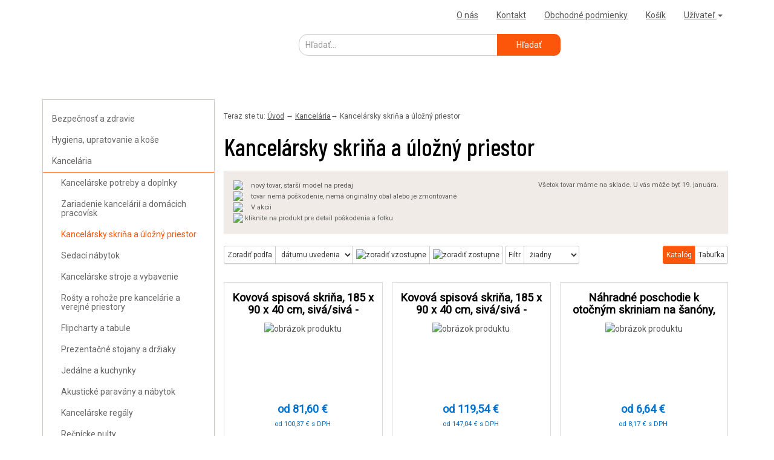

--- FILE ---
content_type: text/html; charset=utf-8
request_url: https://www.m-vypredaj.sk/item-list.aspx?cat=4259
body_size: 9306
content:
<!DOCTYPE html>

<html lang="cs" xml:lang="cs" xmlns="https://www.w3.org/1999/xhtml">
<head> 
    <meta http-equiv='content-type' content='text/html; charset=utf-8' />
    <meta http-equiv='content-language' content='cs' />
    <meta http-equiv='cache-control' content='public' />
    <meta name='robots' content='all,follow' />
    <meta name='category' content='XHTML'  />
    
    <title>Kancelársky skriňa a úložný priestor - Výpredaj Manutan</title>
    
    
    <meta name="description" content="Kancelársky skriňa a úložný priestor" />

    <meta name="viewport" content="width=device-width, initial-scale=1.0" />
    <meta http-equiv="X-UA-Compatible" content="IE=edge" />
    
    <link href='/' rel='index' title='Úvod' />

    <link href="/css/all.css?v=3" media="screen" rel="stylesheet" type="text/css" />
    <link href="/css/lightbox.css" media="screen" rel="stylesheet" type="text/css" />
    <link href="/css/jquery-ui-1.10.3.custom.css" media="screen" rel="stylesheet" type="text/css" />
    <link href="/css/bootstrap.min.css" rel="stylesheet" media="screen" type="text/css" />
    <link href="/css/bootstrap-theme.min.css" rel="stylesheet" media="screen" type="text/css" />
    <link rel="stylesheet" href="https://stackpath.bootstrapcdn.com/font-awesome/4.7.0/css/font-awesome.min.css">
    <link rel="preconnect" href="https://fonts.googleapis.com">
    <link rel="preconnect" href="https://fonts.gstatic.com" crossorigin>
    <link href='https://fonts.googleapis.com/css?family=Roboto+Condensed:700|Roboto' rel='stylesheet' type='text/css' />
    <link href="https://fonts.googleapis.com/css2?family=Barlow+Condensed:wght@400;500&display=swap" rel="stylesheet">


    
    <style type="text/css">
        /*bootstrap override*/
        .btn-default { background-image: none; }
        .btn-primary { background-color: #FC560B; background-image: none; border-color: #fc560b}
        .alert-warning { background-color: #F0EBE6; border-color: #F0EBE6; background-image: none; border-radius: 0; color: #5d5d5b; }
        .pagination>.active>span { background-color: #fc560b; border-color: #fc560b;}
    </style>    
    

    <!-- HTML5 Shim and Respond.js IE8 support of HTML5 elements and media queries -->
    <!--[if lt IE 9]>
      <script src="https://oss.maxcdn.com/libs/html5shiv/3.7.0/html5shiv.js"></script>
      <script src="https://oss.maxcdn.com/libs/respond.js/1.3.0/respond.min.js"></script>
    <![endif]-->

    <script src="/scripts/jquery-1.10.2.min.js" type="text/javascript"></script>
    <script src="/scripts/jquery-ui-1.10.3.custom.min.js" type="text/javascript"></script>
    <script src="/scripts/bootstrap.min.js" type="text/javascript"></script>
    <script src="/scripts/common.js?ver=3" type="text/javascript"></script>
    <script src="/scripts/lightbox-2.6.min.js"></script>
    
    <!-- Google Tag Manager -->
    <script>(function(w,d,s,l,i){w[l]=w[l]||[];w[l].push({'gtm.start':
        new Date().getTime(),event:'gtm.js'});var f=d.getElementsByTagName(s)[0],
        j=d.createElement(s),dl=l!='dataLayer'?'&l='+l:'';j.async=true;j.src=
        'https://www.googletagmanager.com/gtm.js?id='+i+dl;f.parentNode.insertBefore(j,f);
        })(window,document,'script','dataLayer','GTM-KSJP4M78');
    </script>
    <!-- End Google Tag Manager -->
   
    <style type="text/css">
        header .navbar-brand { background-image: url('/imgs/design/logo-sk.png'); }
.cItemDetail .idet-img .promo1, .cCatalogListItem .promo1 { background-image: url('/imgs/design/vyprodej-h-sk.png');  }
.cItemDetail .idet-img .promo2, .cCatalogListItem .promo2 { background-image: url('/imgs/design/poskozeno-h-sk.png');  }
.cItemDetail .idet-img .promo3, .cCatalogListItem .promo3 { background-image: url('/imgs/design/vraceno-h-sk.png');  }
div.prodejna { display: none; }
        </style>
    
    <!-- OneTrust Cookies Consent Notice start for m-vyprodejna.cz -->
    <script src=https://cdn.cookielaw.org/scripttemplates/otSDKStub.js  type="text/javascript" charset="UTF-8" data-domain-script="c34f8b4f-2f2f-4ab1-aa66-3a0226af845b" ></script>
    <script type="text/javascript">
        function OptanonWrapper() { 
               
            if(!getCookie("OptanonAlertBoxClosed")){
                var newButton =  document.createElement("button") // Create a button 
                newButton.setAttribute("id", "onetrust-reject-all-handler") // Name the button + pick up style as per template
                newButton.onclick = function(one){
                    OneTrust.RejectAll();
                }
                newButton.innerText = Optanon.GetDomainData().BannerRejectAllButtonText;// Add text to button
                document.getElementById("onetrust-policy").prepend(newButton) // Place button
            }
        }
        function getCookie(name) {
            var value = "; " + document.cookie;
            var parts = value.split("; " + name + "=");
            if (parts.length >= 2) return parts.pop().split(";").shift();
               
        }
    </script>
    <!-- OneTrust Cookies Consent Notice end for m-vyprodejna.cz -->


    
</head>
<body>
    <!-- Google Tag Manager (noscript) -->
    <noscript><iframe src="https://www.googletagmanager.com/ns.html?id=GTM-KSJP4M78"
                      height="0" width="0" style="display:none;visibility:hidden"></iframe></noscript>
    <!-- End Google Tag Manager (noscript) -->

 <!-- GA here -->
<script>
  (function(i,s,o,g,r,a,m){i['GoogleAnalyticsObject']=r;i[r]=i[r]||function(){
  (i[r].q=i[r].q||[]).push(arguments)},i[r].l=1*new Date();a=s.createElement(o),
  m=s.getElementsByTagName(o)[0];a.async=1;a.src=g;m.parentNode.insertBefore(a,m)
  })(window,document,'script','//www.google-analytics.com/analytics.js','ga');

  ga('create', 'UA-64489571-1', 'auto');
  ga('send', 'pageview');
</script>



	<div id="wrap">
   <!-- Fixed navbar --> 
   <header class="navbar navbar-static-top" role="navigation">      
        <div class="container">

            <div class="navbar-header">
                <button class="navbar-toggle collapsed" type="button" data-toggle="collapse" data-target="#navbar-collapse">
                    <span class="sr-only">Toggle navigation</span>
                    <span class="icon-bar"></span>
                    <span class="icon-bar"></span>
                    <span class="icon-bar"></span>
                  </button>

                 <a class="navbar-brand" href="/">Uploader</a>
            </div>

            <nav class="navbar-collapse collapse" id="navbar-collapse">

            <form class="navbar-form navbar-left" role="search" action="/item-list.aspx" method="get">
                <div class="form-group">
                    <input type="text" name="search" id="search" class="form-control" placeholder="Hľadať..." value=""/>
                    <button type="submit">Hľadať</button>
                </div>
                
            </form>

            <ul class="nav navbar-nav navbar-right">
                <li><a href="o-nas.aspx">O nás</a></li>
<li><a href="kontakt.aspx">Kontakt</a></li>
<li><a href="obchodni-podminky.aspx">Obchodné podmienky</a></li>
                <li><a href="/shopping-cart.aspx">Košík</a></li>
            <li class="dropdown">
                    <a href="#" class="dropdown-toggle" data-toggle="dropdown">Užívateľ <b class="caret"></b></a>
                    <ul class="dropdown-menu">

                    
                    <li class="dropdown-header">Neprihlásený</li>
                    <li class="divider"></li>
                    <li><a href="/login.aspx">Prihlásiť</a></li>
                    <li><a href="/user-registration.aspx">Registrovať</a></li>
                    
                    </ul>
                </li>
             </ul>

           </nav>
        </div>
    </header>

    <div class="container cMain">

        <div class="row">
            <div class="col-xs-12 col-sm-4 col-md-3 col-lg-3" id="leftCol">     

		                <div class="panel panel-default" id="sidebar">
                            <div class="panel-heading hidden-sm hidden-md hidden-lg" data-toggle="collapse" data-target="#cats">Kategórie tovaru <span class="xchevron-down pull-right visible-xs"></span></div>  
                            <div class="panel-body collapse in" id="cats">
                        <div id="_ctl0_CategoryTree" class="divCategoryTree"><ul>
<li class="ct-folder ct-4235">
<a href="/item-list.aspx?cat=4235">Bezpečnosť a zdravie</a><ul id="cat4235" class="collapsed">
<li class="ct-link ct-4246"><a href="/item-list.aspx?cat=4246">Zábrany a stĺpiky </a></li>
<li class="ct-link ct-4245"><a href="/item-list.aspx?cat=4245">Kancelárske bezpečnostné skrine a trezory </a></li>
<li class="ct-link ct-4244"><a href="/item-list.aspx?cat=4244">Skladovanie nebezpečných látok a odpadov </a></li>
<li class="ct-link ct-4256"><a href="/item-list.aspx?cat=4256">Prístupnosť </a></li>
</ul></li>
<li class="ct-folder ct-4236">
<a href="/item-list.aspx?cat=4236">Hygiena, upratovanie a koše</a><ul id="cat4236" class="collapsed">
<li class="ct-link ct-4313"><a href="/item-list.aspx?cat=4313">Odpadkové koše a popolnice </a></li>
<li class="ct-link ct-4319"><a href="/item-list.aspx?cat=4319">Čistenie a údržba </a></li>
<li class="ct-link ct-4314"><a href="/item-list.aspx?cat=4314">Toaletný papier a vreckovky </a></li>
<li class="ct-link ct-4312"><a href="/item-list.aspx?cat=4312">Priemyselné utierky a zásobníky </a></li>
<li class="ct-link ct-4316"><a href="/item-list.aspx?cat=4316">Upratovacia technika </a></li>
<li class="ct-link ct-4315"><a href="/item-list.aspx?cat=4315">Upratovacie vozíky </a></li>
</ul></li>
<li class="ct-folder ct-4237">
<a href="/item-list.aspx?cat=4237">Kancelária</a><ul id="cat4237">
<li class="ct-link ct-4265"><a href="/item-list.aspx?cat=4265">Kancelárske potreby a doplnky </a></li>
<li class="ct-link ct-4269"><a href="/item-list.aspx?cat=4269">Zariadenie kancelárií a domácich pracovísk </a></li>
<li class="ct-link ct-4259 ct-active"><a href="/item-list.aspx?cat=4259">Kancelársky skriňa a úložný priestor </a></li>
<li class="ct-link ct-4273"><a href="/item-list.aspx?cat=4273">Sedací nábytok </a></li>
<li class="ct-link ct-4268"><a href="/item-list.aspx?cat=4268">Kancelárske stroje a vybavenie </a></li>
<li class="ct-link ct-4276"><a href="/item-list.aspx?cat=4276">Rošty a rohože pre kancelárie a verejné priestory </a></li>
<li class="ct-link ct-4275"><a href="/item-list.aspx?cat=4275">Flipcharty a tabule </a></li>
<li class="ct-link ct-4272"><a href="/item-list.aspx?cat=4272">Prezentačné stojany a držiaky </a></li>
<li class="ct-link ct-4263"><a href="/item-list.aspx?cat=4263">Jedálne a kuchynky </a></li>
<li class="ct-link ct-4262"><a href="/item-list.aspx?cat=4262">Akustické paravány a nábytok </a></li>
<li class="ct-link ct-4281"><a href="/item-list.aspx?cat=4281">Kancelárske regály </a></li>
<li class="ct-link ct-4279"><a href="/item-list.aspx?cat=4279">Rečnícke pulty </a></li>
</ul></li>
<li class="ct-folder ct-4238">
<a href="/item-list.aspx?cat=4238">Obaly a obalová technika</a><ul id="cat4238" class="collapsed">
<li class="ct-link ct-4347"><a href="/item-list.aspx?cat=4347">Odvíjače a stretch fólie </a></li>
<li class="ct-link ct-4345"><a href="/item-list.aspx?cat=4345">Sponkovačky, zošívačky a lepiace pásky </a></li>
<li class="ct-link ct-4340"><a href="/item-list.aspx?cat=4340">Kartónové a drevené škatule </a></li>
<li class="ct-link ct-4346"><a href="/item-list.aspx?cat=4346">Páskovače a napínače pásky </a></li>
</ul></li>
<li class="ct-folder ct-4239">
<a href="/item-list.aspx?cat=4239">Priemyselné potreby a náradie</a><ul id="cat4239" class="collapsed">
<li class="ct-link ct-4338"><a href="/item-list.aspx?cat=4338">Ostatné elektrické náradie a príslušenstvo </a></li>
<li class="ct-link ct-4323"><a href="/item-list.aspx?cat=4323">Meracie prístroje </a></li>
<li class="ct-link ct-4324"><a href="/item-list.aspx?cat=4324">Značenie a orientácia </a></li>
<li class="ct-link ct-4339"><a href="/item-list.aspx?cat=4339">Svietidlá a osvetlenie </a></li>
<li class="ct-link ct-4328"><a href="/item-list.aspx?cat=4328">Pneumatické náradie </a></li>
<li class="ct-link ct-4322"><a href="/item-list.aspx?cat=4322">Mazivá a mazacie technika </a></li>
</ul></li>
<li class="ct-folder ct-5534">
<a href="/item-list.aspx?cat=5534">Reštaurácia</a><ul id="cat5534" class="collapsed">
<li class="ct-link ct-5540"><a href="/item-list.aspx?cat=5540">Zariadenie reštaurácií a recepcií </a></li>
<li class="ct-link ct-5535"><a href="/item-list.aspx?cat=5535">Stolový riad a servisy </a></li>
</ul></li>
<li class="ct-folder ct-4240">
<a href="/item-list.aspx?cat=4240">Sklad</a><ul id="cat4240" class="collapsed">
<li class="ct-link ct-4293"><a href="/item-list.aspx?cat=4293">Dielenský nábytok </a></li>
<li class="ct-link ct-4303"><a href="/item-list.aspx?cat=4303">Vybavenie šatní </a></li>
<li class="ct-link ct-4297"><a href="/item-list.aspx?cat=4297">Priemyselné rohože a rošty </a></li>
<li class="ct-link ct-4287"><a href="/item-list.aspx?cat=4287">Vozíky a prívesy pre priemyselnú manipuláciu </a></li>
<li class="ct-link ct-4284"><a href="/item-list.aspx?cat=4284">Nádoby, boxy a prepravky </a></li>
<li class="ct-link ct-4290"><a href="/item-list.aspx?cat=4290">Dopravníky </a></li>
<li class="ct-link ct-4289"><a href="/item-list.aspx?cat=4289">Sudy, barely a nádoby </a></li>
<li class="ct-link ct-4283"><a href="/item-list.aspx?cat=4283">Vysokozdvižné vozíky a zdvíhacia technika </a></li>
<li class="ct-link ct-4292"><a href="/item-list.aspx?cat=4292">Rebríky, schodíky a stúpadlá </a></li>
<li class="ct-link ct-4291"><a href="/item-list.aspx?cat=4291">Rudle </a></li>
<li class="ct-link ct-4301"><a href="/item-list.aspx?cat=4301">Paletové vozíky </a></li>
<li class="ct-link ct-4298"><a href="/item-list.aspx?cat=4298">Klietkové vozíky a rollkontajnery </a></li>
</ul></li>
<li class="ct-folder ct-4241">
<a href="/item-list.aspx?cat=4241">Vonkajšie priestory</a><ul id="cat4241" class="collapsed">
<li class="ct-link ct-4308"><a href="/item-list.aspx?cat=4308">Vonkajšie lavice a stoly </a></li>
<li class="ct-link ct-4309"><a href="/item-list.aspx?cat=4309">Pozemné komunikácie </a></li>
<li class="ct-link ct-4310"><a href="/item-list.aspx?cat=4310">Stojany na bicykle a prístrešky </a></li>
</ul></li>
<li><a href='/item-list.aspx?search='>Zobraziť všetko
</a></li>
</ul>
</div>
                            </div></div>

                        <hr class="noscreen" />
                 

                        

            
                </div>
                    
                <div class="col-xs-12 col-sm-8 col-md-9 col-lg-9" role="main">    
                        
                        
                        <div class="cBreadcrumbNavigation">
                            Teraz ste tu: 
    <a href="/">Úvod</a> &rarr;
    <a href="/item-list.aspx?cat=4237">Kancelária</a><span class="delim">&rarr;</span>
    Kancelársky skriňa a úložný priestor

                                
                        </div>
                        <div class="indent">
                            
    <h1>Kancelársky skriňa a úložný priestor</h1>
    
    <div class="row">
    
    </div>

    
    
    <div class="alert alert-warning" style="font-size:80%">
        <div class="f-right">Všetok tovar máme na sklade. U vás môže byť 19. januára.</div>
        <div class="hidden-sm hidden-xs">
        <img src="/imgs/design/vyprodej-h-sk.png" style="height: 20px;margin: 0 10px 2px 0"/> nový tovar, starší model na predaj <br />
        <img src="/imgs/design/vraceno-h-sk.png" style="height: 20px;margin: 0 10px 2px 0"/> tovar nemá poškodenie, nemá originálny obal alebo je zmontované<br />
        <img src="/imgs/design/vakci-h-sk.png" style="height: 20px;margin: 0 10px 2px 0"/> V akcii<br />
        <img src="/imgs/design/poskozeno-h-sk.png" style="height: 20px;margin-bottom: 2px"/> kliknite na produkt pre detail poškodenia a fotku<br />
        </div>
        <div class="clearfix"></div>
    </div>
    

    <div class="row">
    
    </div>

  
    <div id="_ctl0_chnf_DivList">

    <div class="row">
    <div class="cListOrderChanger col-xs-12 col-sm-8 col-md-9 col-lg-9">
        <form id="ListOrderingChanger" style="display: inline-block" action="/item-list.aspx?cat=4259" method="post" name="ListOrderingChanger">
        <div class="btn-group btn-group-sm">
        <div class="btn btn-default">Zoradiť podľa
</div>
        <select class="btn btn-default" onchange="document.ListOrderingChanger.submit()" name="order">
            <option selected="selected" value="id">dátumu uvedenia</option>
            <option  value="price">ceny</option>
            <option  value="name">názvu</option>
            <option  value="code">kódu</option>
            <option  value="discount">zľavy</option>
        </select>
            <input class="btn btn-default" alt="zoradiť vzostupne" title="zoradiť vzostupne" name="desc.0" src="/imgs/up_d.gif"
                type="image" value="0" />
            <input class="btn btn-default" alt="zoradiť zostupne" title="zoradiť zostupne" name="desc.1" src="/imgs/down.gif"
                type="image" value="1" />
            </div>
        
        </form>
        <form id="ListFilterChanger" style="display: inline-block" action="/item-list.aspx?cat=4259" method="post" name="ListFilterChanger">
            <div class="btn-group btn-group-sm">
                <div class="btn btn-default">Filtr</div>
                <select class="btn btn-default" onchange="document.ListFilterChanger.submit()" name="filter">
                    <option selected="selected" value="0">žiadny</option>
                    <option  value="2">Výpredaj</option>
                    <option  value="3">Poškodený</option>
                    <option  value="4">Vrátený</option>
                    <option  value="5">V akcii</option>
                </select>

            </div>
        </form>
    </div>
    <div class="cListModeChanger col-xs-12 col-sm-4 col-md-3 col-lg-3 hidden-xs">
    <div class="btn-group  pull-right">
        
        <a href="#" class="btn btn-primary btn-sm">Katalóg</a>
        <a class="btn btn-sm btn-default" rel="nofollow" href="/item-list.aspx?cat=4259&view=list"
            title="prepnúť do katalógového zobrazenia">Tabuľka</a>
        
    </div>
    </div>

    </div>

    <div class="pull-right">
    
    </div>

    
    <br class="clear" />

    
    
            <div class="cCatalogList"><div class="row">
        
            

            <div class="cCatalogListItem col-xs-12 col-sm-6 col-md-4 col-lg-4  alt" onclick="window.location='/item-detail.aspx?id=27997'">
                <div class="idet-container">
                <div class="idet-pane">
                    <h3>
                        <a href="/item-detail.aspx?id=27997"
                            title="Kovová spisová skriňa, 185 x 90 x 40 cm, sivá/sivá - Manutan Expert">
                            Kovová spisová skriňa, 185 x 90 x 40 cm, sivá/sivá - Manutan Expert
                        </a>
                    </h3>
                </div>
                <div class="idet-img">
                    <img alt="obrázok produktu" src="/itemimgs/thumb\22800.jpg" />
                </div>    
				<div class="idet-price">
				     <span>od 81,60 €</span>
                    <br /><span class="withVat">od 100,37 € s DPH</span>

								

                </div>

                <div class="promo2"></div> 
                <div class="idet-discount">-60 %</div>
                
				<div class="idet-detail" style="display:none">
	              <a href="item-detail.aspx?id=27997">detail</a>
                </div>
                
                <div class="idet-buy">
                    <form action="/storage-insert-item.aspx" method="post">
                        <fieldset>
							<span>			
                          	<input name="id" type="hidden" value="27997" />
                            <input class="button" type="submit" value="do košíka" title="vložiť do košíka" />
							</span>
                        </fieldset>
                    </form>
                </div>
                </div>                
            </div><!-- end cKatalogItem -->

        
            

            <div class="cCatalogListItem col-xs-12 col-sm-6 col-md-4 col-lg-4  " onclick="window.location='/item-detail.aspx?id=27996'">
                <div class="idet-container">
                <div class="idet-pane">
                    <h3>
                        <a href="/item-detail.aspx?id=27996"
                            title="Kovová spisová skriňa, 185 x 90 x 40 cm, sivá/sivá - Manutan Expert">
                            Kovová spisová skriňa, 185 x 90 x 40 cm, sivá/sivá - Manutan Expert
                        </a>
                    </h3>
                </div>
                <div class="idet-img">
                    <img alt="obrázok produktu" src="/itemimgs/thumb\22800.jpg" />
                </div>    
				<div class="idet-price">
				     <span>od 119,54 €</span>
                    <br /><span class="withVat">od 147,04 € s DPH</span>

								

                </div>

                <div class="promo3"></div> 
                <div class="idet-discount">-41 %</div>
                
				<div class="idet-detail" style="display:none">
	              <a href="item-detail.aspx?id=27996">detail</a>
                </div>
                
                <div class="idet-buy">
                    <form action="/storage-insert-item.aspx" method="post">
                        <fieldset>
							<span>			
                          	<input name="id" type="hidden" value="27996" />
                            <input class="button" type="submit" value="do košíka" title="vložiť do košíka" />
							</span>
                        </fieldset>
                    </form>
                </div>
                </div>                
            </div><!-- end cKatalogItem -->

        
            

            <div class="cCatalogListItem col-xs-12 col-sm-6 col-md-4 col-lg-4  alt" onclick="window.location='/item-detail.aspx?id=27492'">
                <div class="idet-container">
                <div class="idet-pane">
                    <h3>
                        <a href="/item-detail.aspx?id=27492"
                            title="Náhradné poschodie k otočným skriniam na šanóny, sivé, priemer 81 cm">
                            Náhradné poschodie k otočným skriniam na šanóny, sivé, priemer 81 cm
                        </a>
                    </h3>
                </div>
                <div class="idet-img">
                    <img alt="obrázok produktu" src="/itemimgs/thumb\22477.jpg" />
                </div>    
				<div class="idet-price">
				     <span>od 6,64 €</span>
                    <br /><span class="withVat">od 8,17 € s DPH</span>

								

                </div>

                <div class="promo3"></div> 
                <div class="idet-discount">-90 %</div>
                
				<div class="idet-detail" style="display:none">
	              <a href="item-detail.aspx?id=27492">detail</a>
                </div>
                
                <div class="idet-buy">
                    <form action="/storage-insert-item.aspx" method="post">
                        <fieldset>
							<span>			
                          	<input name="id" type="hidden" value="27492" />
                            <input class="button" type="submit" value="do košíka" title="vložiť do košíka" />
							</span>
                        </fieldset>
                    </form>
                </div>
                </div>                
            </div><!-- end cKatalogItem -->

        
            

            <div class="cCatalogListItem col-xs-12 col-sm-6 col-md-4 col-lg-4  " onclick="window.location='/item-detail.aspx?id=11735'">
                <div class="idet-container">
                <div class="idet-pane">
                    <h3>
                        <a href="/item-detail.aspx?id=11735"
                            title="Vysoký šatník Alfa 500, 178 x 80 x 47 cm, dezén čerešňa">
                            Vysoký šatník Alfa 500, 178 x 80 x 47 cm, dezén čerešňa
                        </a>
                    </h3>
                </div>
                <div class="idet-img">
                    <img alt="obrázok produktu" src="/itemimgs/thumb\7471.jpg" />
                </div>    
				<div class="idet-price">
				     <span>od 69,67 €</span>
                    <br /><span class="withVat">od 85,69 € s DPH</span>

								

                </div>

                <div class="promo2"></div> 
                <div class="idet-discount">-77 %</div>
                
				<div class="idet-detail" style="display:none">
	              <a href="item-detail.aspx?id=11735">detail</a>
                </div>
                
                <div class="idet-buy">
                    <form action="/storage-insert-item.aspx" method="post">
                        <fieldset>
							<span>			
                          	<input name="id" type="hidden" value="11735" />
                            <input class="button" type="submit" value="do košíka" title="vložiť do košíka" />
							</span>
                        </fieldset>
                    </form>
                </div>
                </div>                
            </div><!-- end cKatalogItem -->

        
            </div></div><!-- end cCatalogList -->
        

        <div class="pull-right">
    
        </div>

    </div>   
    
    
    

                            <form name="aspnetForm" method="post" action="./item-list.aspx?cat=4259" id="aspnetForm">
<input type="hidden" name="__VIEWSTATE" id="__VIEWSTATE" value="/wEPDwUJLTgxMzMzMzk5D2QWAmYPZBYEAg4PZBYCAgkPZBYCAhEPFgIeC18hSXRlbUNvdW50AgQWDgIBD2QWAgIBD2QWEmYPFQEDYWx0ZAIBDxUBGWl0ZW0tZGV0YWlsLmFzcHg/[base64]/[base64]/aWQ9Mjc5OTZkAgoPFQIGPHNwYW4+BTI3OTk2ZAIEDxYCHwFoZAIFD2QWAgIBD2QWEmYPFQEDYWx0ZAIBDxUBGWl0ZW0tZGV0YWlsLmFzcHg/aWQ9Mjc0OTJkAgIPFQMZaXRlbS1kZXRhaWwuYXNweD9pZD0yNzQ5MktOw6FocmFkbsOpIHBvc2Nob2RpZSBrIG90b8SNbsO9bSBza3JpbmlhbSBuYSDFoWFuw7NueSwgc2l2w6ksIHByaWVtZXIgODEgY21LTsOhaHJhZG7DqSBwb3NjaG9kaWUgayBvdG/[base64]/[base64]/[base64]" />

<input type="hidden" name="__VIEWSTATEGENERATOR" id="__VIEWSTATEGENERATOR" value="74382D7A" />
                                <input type="hidden" name="_action_command" id="_action_command" />
                                <input type="hidden" name="_action_param" id="_action_param" />
                                
                                
                            </form>
                        </div>
                    		<br class="cleaner"/>
                        
    			        
    
                        
               </div>     
            
        </div><!-- end row -->
     </div><!-- end container -->
        
        <div class="prodejna">
        
        </div>
    
     </div><!-- end wrap -->            
        <!-- Footer -->
        <footer>
            <div class="container">
            	<div class="row">
<div class="col-md-9">
<h4><span style="font-weight: normal;">copyright © 2025 </span>MANUTAN Slovakia s.r.o.</h4>
</div>
</div>
                <div style="margin-top:-70px;">
                    
                            <div class="cLanguageSelector noprint btn-group btn-group-sm pull-right">
                        
                            <a class="btn btn-primary " href="https://www.m-vyprodejna.cz/">CZ</a>
                        
                            <a class="btn btn-primary active" href="https://www.m-vypredaj.sk/">SK</a>
                        
                            </div>
                        
                </div>
            
            </div>
            

        </footer><!-- end footer -->
 
        
    
    

       

</body>
</html>



--- FILE ---
content_type: text/css
request_url: https://www.m-vypredaj.sk/css/all.css?v=3
body_size: 6999
content:
html { font-size: 11px; height: 100% }
body { margin: 0; padding: 0; font-size: 1.4rem; line-height: 1.42857143; font-weight: 400; font-family: Roboto,"Helvetica Neue",Helvetica,Arial,sans-serif !important; background-color: white !important; color: #5d5d5b; background-image: url('../imgs/design/bg2.jpg'); background-position: top center; background-repeat: no-repeat; }

hr {display:block; height:1px; margin:10px 0; padding:0; background:#CCC; border:0 solid #CCC; color:#CCC;}
a, a:hover { color: #fc560b; }

h1 { font-size: 2.9em !important; color: black !important; font-weight: 500; font-family: "Barlow Condensed", Arial, sans-serif; margin: 0.3em 0 !important; }
h3 { font-weight: 700; font-size: 1.5em; line-height: 1.7em; }
h4 { font-size: 1.2em; margin: 0.3em 0!important;}
h5 { font-size: 1em; margin: 0.3em 0!important;}

.strong {font-weight:bold;}

.f-left, .left {float:left;}
.f-right, .right {float:right;}
.half { width: 49%;}

.t-left {text-align:left;}
.t-center {text-align:center;}
.t-right {text-align:right;}
.t-justify {text-align:justify;}

.clear {clear:both;}
.cleaner {clear:both;line-height:0px; font-size:0px;}

.box {min-height:1px; _height:1px;}
.box:after {content:"."; display:block; line-height:0px; font-size:0px; visibility:hidden; clear:both;}

.noscreen {display:none;}
.collapse.in {display:none;}

.form-signin { max-width: 330px; padding: 15px; margin: 0 auto; }
    .form-signin .form-signin-heading,
    .form-signin .checkbox { margin-bottom: 10px; }
    .form-signin .checkbox { font-weight: normal; }
    .form-signin .form-control { position: relative; font-size: 16px; height: auto; padding: 10px; -webkit-box-sizing: border-box; -moz-box-sizing: border-box; box-sizing: border-box; }
        .form-signin .form-control:focus { z-index: 2; }
    .form-signin input[type="text"] { margin-bottom: -1px; border-bottom-left-radius: 0; border-bottom-right-radius: 0; }
    .form-signin input[type="password"] { margin-bottom: 10px; border-top-left-radius: 0; border-top-right-radius: 0; }


/********  SHOP ******************************************************************/

.indent { padding: 0 6px 0 15px;}

.cErrorPage {padding:70px 50px;font-size:larger}
.cErrorPage h2 {color:#BB141A;}
.cErrorPage .cMain { background: white!important; padding: 10px 20px 20px; }

.cBreadcrumbNavigation { margin:0; display:block; padding: 20px 15px 0; font-size: 9pt; }
.cBreadcrumbNavigation a { text-decoration: underline; }

.divCategoryTree { border: 1px solid #cdcdc8 }
.divCategoryTree ul { padding:0; list-style:none;  }
.divCategoryTree li {margin:0; padding:0;  }
.divCategoryTree ul li a {display:block;padding: 10px 25px 10px 15px;color:#666;text-decoration:none;line-height: 1.1em;}
.divCategoryTree li.ct-active a { color: #fc560b; }
.divCategoryTree li.ct-active li a { background: transparent;background-image: none; color:#666; }
    .divCategoryTree ul li a:hover { color: white; color: #dc4603; text-decoration:none; }
    .divCategoryTree ul ul { border-bottom: 1px solid #c4c4c4; border-top: 1px solid #fc560b; margin: 0; }
.divCategoryTree ul ul li a { padding-left: 30px; }
.divCategoryTree ul ul ul li a { padding-left: 35px; }

.divCategoryTree li.ct-inactive a {color:#ccc;}
.divCategoryTree li.ct-begin-group { border-top: 2px solid #ccc; }
.divCategoryTree ul ul li a:hover {
    color: #dc4603;
    text-decoration: none;
}

.divCategoryTree ul.collapsed {
    display: none;
}

.cAdminMenu ul li a { border: none; }

.cCatList ul {margin:0; padding:0; list-style:none; }
.cCatList li {margin:0; padding:0; }
.cCatList ul li a {display:block; padding:0 0 0 20px; background: url(../imgs/design/catlist-li.gif) 0 0 no-repeat; line-height: 20px; color:#444; text-decoration:none; }
.cCatList ul li a:hover { color:black; text-decoration:underline; }

.cList1 {border-collapse: collapse; clear:both; margin-top: 15px;}
.cList1 th {text-align:left;padding:5px 0.5em; border-right:1px solid white; border-bottom: 2px solid #358ecd; }
.cList1 td { padding:3px 0.5em; border:0; margin:0; border-right:1px solid #e6e6e6; border-bottom: 1px solid #e6e6e6; }
.cList1 td.last {}
.cList1 tr.alt td { }
.cList1 td input.txt {border: 2px solid #e6e6e6; background: white; width:30px; }
    .cList1 td input.txt:focus { border: 2px solid #3fbfbd; }
.cList1 fieldset {border:0; padding:0; margin:0;}
.cList1 tr:hover td { background:#f9f9f9; }

.cItemList {width:100%; margin-bottom: 10px; }
.cItemList .il-name strong {display:block}
.cItemList td.il-name { width: 50%; }
.cItemList .il-price {text-align: right}
.cItemList td input.txt { width: 30px; text-align: center;}
.cItemList td img { vertical-align: middle; } 
.cItemList .il-image { text-align: center; }
.cItemList .il-image img { max-width: 70px; max-height: 70px; }
.cItemList tfoot td { font-weight: bold; padding: 5px 0.5em; font-size: 110%; border: 0 none; border-top: 2px solid #CCC;  }
    .cItemList tfoot tr:hover td { background-color: transparent; }

.cFormFields {  }
.cFormFields h3 {display:inline;margin:0; padding:0}
.cFormFields .ff-max {width: 430px;display: inline-block;margin-top: 3px;}
.cFormFields .txt { width: auto;margin-top: 3px;display: inline-block;}
/*.cFormFields label {width:125px;padding-bottom: 2px;display:block;float:left;clear:both;line-height:30px;height:30px;font-weight:normal; white-space:nowrap;}*/
.cFormFields label { white-space:nowrap; }

.cFormFields th, .cFormFields td, .cFormFields textarea, .cFormFields input, .cFormFields option {font-size: 100%; }
.cFormFields th, .cFormFields td {padding: 2px 0 0 5px;vertical-align:top} 
.cFormFields td { width: auto; }
.cFormFields th { font-weight: bold; text-align:left; }
.cFormFields input[type="text"], .cFormFields input[type="password"], .cFormFields input.txt, .cFormFields textarea { } 
.cFormFields input[type="text"]:focus, .cFormFields input[type="password"]:focus { border: 1px solid #66AFE9; outline: none; }
.cFormFields select { font-size: 9pt; padding: 5px; border: 1px solid #e6e6e6; border-radius: 6px; background: white; } 
.cFormFields textarea {height:25em;width:440px;}
.cFormFields legend {font-size:14pt; font-weight: normal; margin: 0; padding: 10px 0 5px 0;}
.cFormFields fieldset {padding:5px 0;margin:0px;border:0px}
.cFormFields .ff-buttons {padding:1em 0px 1em 125px}
.cFormFields label { padding-top: 10px;}
.cFormFields .radio { margin-left: 24px;}
.cFormFields .radio span { color: #888;font-size: 90%;clear: left;display: block; }
.cFormFields .radio label { padding: 0 2px;}

.cButtons {padding: 1em 0; clear: both; text-align: center;}
    .cButtons input.button, .cButtons input.b-button { background: #fc560b; padding: 5px 20px; color: white; font-size: 100%; cursor: pointer; border: 0 none; }
.cButtons input.b-important { background: #3fbfbd;  }
.cButtons input.button:hover { background: #666; }
.cButtons input.b-important:hover { background: #666; }

.cItemDetail .idet-pane {  }
.cItemDetail .idet-params { margin-top: 10px;}
.cItemDetail .idet-pane, .cItemDetail .idet-inactive {padding-left: 15px;}

.cItemDetail .idet-pane tr:nth-child(1) th, .cItemDetail .idet-pane tr:nth-child(1) td { border-top: none!important; }
.cItemDetail .idet-pane th { text-align:right;vertical-align: middle; border-right: 1px solid #cccccc; }
.cItemDetail .idet-pane .withVat { font-size: 80%;}
.cItemDetail .idet-pane a { color: #444; }
.cItemDetail .idet-img {text-align: center;position: relative;border: 1px solid #cccccc;/* border-radius: 6px; */min-height: 300px;margin-bottom: 12px;}
.cItemDetail .idet-img a { line-height: 0; }
.cItemDetail .idet-img a img { cursor:url(../imgs/zoomin.cur), pointer !important; margin: auto; } 
.cItemDetail .idet-desc { font-size: 90%;padding-left: 15px; }
.cItemDetail .idet-desc ul { margin: 4px 0;padding: 0;}
.cItemDetail .idet-desc ul li { list-style-type: none;background: url('../imgs/design/li.png') left center no-repeat;padding-left: 14px; }
.cItemDetail .idet-mainPrice td strong { color: #358ecd; font-size: 130%; } 
.cItemDetail .idet-mainPrice th { color: #358ecd; font-size: 130%; }
.cItemDetail .idet-buy {/* background-color: #FC560B; */padding: 10px;font-weight: bold;font-size: 130%;margin: 15px 0;text-align: center;/* color: white; */font-weight: normal;}
.cItemDetail .idet-buy input.txt {border: 1px solid #CCC;/* border-radius: 3px; */background: white;height: 30px;line-height: 30px;width:30px;margin: 0px 3px;font-size: 100%;text-align: center;color: black;}
    .cItemDetail .idet-buy .btn-buy {background: none;text-decoration: none;font-weight: normal;margin-left: 20px;background-color: #FC560B;padding: 5px 20px;color: white;}
        .cItemDetail .idet-buy .btn-buy:hover { color: #eee; }

        .cItemDetail .idet-img-other { padding: 10px; }
.cItemDetail .idet-img-other div a {margin: 0 3px 3px 0;display: inline-block;float: left;text-align:center;height: 102px;width: 102px;border: 1px solid #cccccc; border-radius: 0px; position: relative;}
.cItemDetail .idet-img-other img {max-width: 96px;max-height: 96px;padding: 2px; }
.cItemDetail .idet-img-other div a:hover:after {content: ''; position: absolute;top: 0;left: 0;width: 102px;height: 102px;background: url('../imgs/design/other-over.png') 0 0 no-repeat;display: block; }
.cItemDetail .idet-img-other div a:hover { border: 1px solid white; }
/*.cItemDetail .idet-subitems tr.promo2 td:nth-child(3) { background-image: url('../imgs/design/subpromo2.gif');background-position: top right; background-repeat: no-repeat }
.cItemDetail .idet-subitems tr.promo3 td:nth-child(3) { background-image: url('../imgs/design/subpromo3.gif');background-position: top right; background-repeat: no-repeat }*/
.cItemDetail .idet-subitems th { background: transparent; border-bottom: 3px solid #358ecd; padding: 3px; }
    .cItemDetail .idet-subitems tr:hover td { background-color: #f9f9f9; }
    .cItemDetail .idet-subitems td strong { color: #358ecd; font-size: 130%; } 

.cItemDetail .gradientDesc { width: 100%; height: 25px; position: relative; margin-top: -25px; background: -webkit-linear-gradient(transparent, white); background: -o-linear-gradient(transparent, white); background: -moz-linear-gradient(transparent, white); background: linear-gradient(transparent, white); z-index: 999; }

.cItemDetail .idet-subitems .cList1 td { padding: 7px; background: transparent; border-bottom: 1px solid #e6e6e6; }
.cItemDetail .idet-subitems input.txt { text-align: center;width: 30px;}
    .cItemDetail .idet-subitems img { max-height: 90px; max-width: 110px; }
    .cItemDetail .idet-subitems td.whitebg { background-color:white!important; }
    .cItemDetail .idet-subitems table.table>tbody>tr>td { vertical-align: middle !important; } 

.cItemDetail .idet-relatedItems { clear: both; padding-top: 10px; }
.cItemDetail .idet-relatedItem { position: relative; float: left; background: #f9f9f9; border: 1px solid white; padding: 2px 4px; margin: 0 5px 14px 0; overflow: hidden; display: inline; }
.cItemDetail .idet-relatedItem:hover { border: 1px solid #e6e6e6; }
.cItemDetail .idet-relatedItem h3 {font-size: 14px!important; margin: 0; height: 2em; line-height: 1em; padding: 5px 2px 0 10px; } 
.cItemDetail .idet-relatedItem h3 a { text-decoration: none; }
.cItemDetail .idet-relatedItem img { width: 180px; height:135px; overflow: hidden; cursor:pointer; } 

.cItemDetail .idet-inactive { margin: 10px 0 0 0;  }
.cItemDetail .idet-inactive p.warning { border: 1px solid #BB141A; background: #FFBFC5; padding: 15px; color: #BB141A;}
.cItemDetail .idet-inactive ul { margin: 10px 0 0 20px;}

.cItemDetail .idet-commonparams table td:nth-child(1) { text-align: right;font-weight: bold;border-right: 1px solid #ddd; width: 50%;}


/*.cItemDetail .idet-img .promo { text-align:center;position:absolute;background-color:transparent;width:0;height:0;border-style:solid;border-width: 0 0 70px 70px; }
.cItemDetail .idet-img .promo p { color: white;font-size:14px;font-weight:bold;-ms-transform:rotate(-45deg);-webkit-transform:rotate(-45deg);-moz-transform:rotate(-45deg);-o-transform:rotate(-45deg);position:absolute;top:17px;text-align:center }
.cItemDetail .idet-img .promo1 { border-color: transparent transparent transparent #CC0000; }
.cItemDetail .idet-img .promo2 {border-color: transparent transparent transparent #F4A00D; }
.cItemDetail .idet-img .promo3 {border-color: transparent transparent transparent #333333; }
.cItemDetail .idet-img .promo4 {border-color: transparent transparent transparent #950909; }
.cItemDetail .idet-img .promo5 {border-color: transparent transparent transparent #48a32b; }
.cItemDetail .idet-img .promo p { right: 26px; }
.cItemDetail .idet-img .promo1 p { right:12px; }*/

.cItemDetail .idet-img .promo { width: 99px;height: 28px;position: absolute;top: 5px;left: 5px;}
.cItemDetail .idet-img .promo1,
.cItemDetail .idet-img .promo6 { background: transparent url('../imgs/design/vyprodej-h.png') top left no-repeat;  }
.cItemDetail .idet-img .promo2 { background: transparent url('../imgs/design/poskozeno-h.png') top left no-repeat;  }
.cItemDetail .idet-img .promo3 { background: transparent url('../imgs/design/vraceno-h.png') top left no-repeat;  }
.cItemDetail .idet-img .promo7 { background: transparent url('../imgs/design/vakci-h.png') top left no-repeat;  }



.cDiscussion .d-titl { padding-left: 10px; color: #FFF; background: #575759; line-height: 24px; }
.cDiscussion .d-post { border-bottom:1px solid #FFF; background: #f9f9f9; margin-bottom:1px;}
.cDiscussion .d-titl a {margin: 0 5px; color: white; }
.cDiscussion .d-post ul {margin:12px;}
.cDiscussion .d-text { padding-left:5px;}
.cDiscussion .d-replies .d-post { background: #CCC;}
.cDiscussion .d-replies {padding-left:4em;}
.cDiscussion .d-replies .d-replies .d-post {background:#666;}
.cDiscussion .d-inactive strong, .cDiscussion .d-inactive em { color: #888 }
.cDiscussion p { margin: 10px 0; }

.cDocumentComments .cFormFields .ff-max { width: 480px;}
.cDocumentComments .cFormFields textarea { height: 8em;width: 480px; }
.cDocumentComments .cFormFields label { width: 140px; }
.cDocumentComments .cDiscussion .d-titl { background: #f9f9f9; border-top: 2px solid #358ecd; color:#444;}
.cDocumentComments .cDiscussion .d-titl a { color:#444; }
.cDocumentComments .cDiscussion .d-post { background: transparent; }
.cDocumentComments .cDiscussion .d-replies .d-post { background: transparent; }
.cDocumentComments .cDiscussion .d-replies .d-titl { border-top: 2px solid #666; }

.cOrderView { margin: 10px 0px; }
.cOrderView .ov-head1 { margin-bottom: 10px; font-size: 170%; color: #358ecd; text-align: right; }
.cOrderView .ov-head3 .ov-Address { float: left; width: 50%; }
.cOrderView .ov-head3 .ov-invoiceAddress { float: left; width: 50%; }
.cOrderView .ov-rows { clear: both; width: 100%; margin: 20px 0px; border-collapse: collapse;}
.cOrderView .ov-rows th { border-bottom: 3px solid #358ecd; color: black; text-align:left;}
.cOrderView .ov-rows td { padding: 3px;}
.cOrderView .ov-foot .ov-summary { float: right; width: 50%; }
.cOrderView .ov-foot .ov-summary table { width: 100%; }
.cOrderView .ov-foot .ov-summary p { font-size: 100%; }
.cOrderView .ov-foot .ov-deliveryAddress { float: left; }
.cOrderView .ov-foot .ov-note { clear:left; float: left; padding: 15px 0; }
.cOrderView .ov-summary th {text-align:left}

.cCatalogList {clear:both; }
.cCatalogList .row { }
.cCatalogList .alt { }
.cCatalogListItem { }
    .cCatalogListItem .idet-container {position: relative;height: 300px;overflow: hidden;padding: 0 10px;margin: 0 15px 15px 0;text-align: center;border: 1px solid #dbdbd7}
        .cCatalogListItem .idet-container:hover { border: 1px solid #adadad }
.cCatalogListItem:nth-child(3n) .idet-container { margin-right: 0px; }

.cCatalogListItem .idet-img { max-width: 90%; height:135px; overflow: hidden; cursor:pointer; text-align:center; padding-top: 5px;margin: auto; }
    .cCatalogListItem .idet-img img { max-height: 135px; }
.cCatalogListItem .idet-pane h3 {font-size: 1.3em;margin: 0;height: 2.2em;line-height: 1.1em;overflow: hidden;padding: 0;margin-top: 15px;margin-bottom: 4px;} 
.cCatalogListItem .idet-pane h3 a { text-decoration: none;color: #000; }
.cCatalogListItem .idet-pane p { margin: 3px 0; overflow: hidden; } 
.cCatalogListItem .idet-pane th { text-align: left; font-weight:normal; white-space:nowrap} 
.cCatalogListItem .idet-pane td { text-align: right; } 
.cCatalogListItem .idet-desc { height: 0; overflow: hidden; } 

.cCatalogListItem .idet-price { color: black; padding: 2px 2px 15px 0px; } 
.cCatalogListItem .idet-price span {font-weight:bold;font-size: 130%;color: #0072CE;} 
.cCatalogListItem .idet-price span.withVat { font-weight:normal; font-size: 80%;  } 
.cCatalogListItem .idet-buy { display: none;  } 
.cCatalogListItem .idet-buy input.txt { border: 1px solid black; height:14px;padding-top: 2px;width:24px;margin: 0px 3px 2px 3px; font-size: 100%}
.cCatalogListItem .idet-buy .button { background: black; color: white; border: none; width: 81px; height: 26px; text-align: left; padding: 0 0 5px 5px; _padding: 0 0 4px 10px; font-size:8pt}
.cCatalogListItem .idet-detail { display: none; }
.cCatalogListItem .idet-detail a { display:block; background: #3fbfbd; color: white; width: 72px; height: 21px; padding: 3px 0 0 8px; font-size:8pt; text-decoration: none;}
.cCatalogListItem .promo1,
.cCatalogListItem .promo6 { background: url(../imgs/design/vyprodej-h.png) top right no-repeat; width: 50%; height: 28px;float: left; }
.cCatalogListItem .promo2 { background: url(../imgs/design/poskozeno-h.png) top right no-repeat; width: 50%; height: 28px;float: left;  }
.cCatalogListItem .promo3 { background: url(../imgs/design/vraceno-h.png) top right no-repeat; width: 50%; height: 28px; float: left; }
.cCatalogListItem .promo7 { background: url(../imgs/design/vakci-h.png) top right no-repeat; width: 50%; height: 28px;float: left; }
.cCatalogListItem div.idet-discount { color: white; background: url(../imgs/design/discount.png) top left no-repeat;height: 28px;width: 48%;padding: 5px 0 0 35px; display: block;float: left;margin-left: 2px;text-align: left; }



.cLastSeenListItem img  { display: block;margin: auto;max-height: 135px;  }
.cLastSeenListItem a { color: #444;  }
.cLastSeenListItem div { text-align: center;}


option.disabled {color:#CCC;font-style:italic}

.cFilter fieldset { margin: 10px 0; padding: 10px 0 10px 10px; border: none; border-bottom: 1px solid #e6e6e6; background: #f9f9f9; }

.cMessage {background: #f9f9f9; padding:0.5em 1em; border: 1px solid #358ecd; margin-top: 15px; }

.cFilterParams { clear: left; }
 
.cQuickSearchByParam { float:right; }
.cQuickSearchByParam .cFormFields { margin-top: 0; padding: 5px 10px;}
.cQuickSearchByParam .cFormFields label { width: auto; padding-right: 15px;}
.cQuickSearchByParam .ff-buttons { float: right; padding: 0 0 0 15px; }
.cQuickSearchByParam .cFormFields input.button { padding: 1px 5px;}

.cListOrderChanger { padding-bottom: 10px; }
.cListOrderChanger select, input[type=image] { height: 30px; }

div.prodejna {z-index: 1; background: #FC560B; transform: rotate(-90deg); -webkit-transform: rotate(-90deg); -moz-transform: rotate(-90deg); -o-transform: rotate(-90deg); border-radius: 0 0 6px 6px;position: fixed;top: 250px;left: -88px;font-size: 150%;padding: 15px;width: 240px;height: 70px;text-align: center; }
div.prodejna a { color: white;text-decoration: underline; }

/* bootstrap override */

#wrap { /*min-height: 100%; height: auto; margin: 0 auto -60px; padding: 0 0 60px;*/ }
#wrap > .container {/* background: white; */min-height: 850px;padding: 0;z-index: 2;position: relative;}
.panel-heading { display: block;padding: 15px;margin: 0;border-top: 1px solid #ccc;}
.panel { box-shadow: none!important;border: none;background: none; }
.xchevron-down { width: 16px;height: 16px; background: url('../imgs/design/chevron-down.png') 0 0 no-repeat;display: inline-block; }

header { height: 164px; }
header.navbar { margin-bottom: 0;}
header .container {position: relative;}
header .navbar-brand {display: block;color: transparent; width: 415px;height: 164px!important;background: url('../imgs/design/logo.png') top left no-repeat; }
header .navbar-brand:hover { color: transparent; } 
header .container .navbar-form { position: absolute;top: 48px;left: 424px; }
header .container .navbar-form .form-group input { border-radius: 15px 0 0 15px; }
header .container .navbar-form .form-group input[type=text] { width: 330px;line-height: 36px; padding: 0 10px;height: 36px;margin-right: -5px; }
    header .container .navbar-form .form-group button { width: 105px; height: 36px; margin: 0; padding: 0; /*background: url('../imgs/design/search-btn-fr.png') top left no-repeat;*/ border: none; color: white; background: #fc560b; vertical-align: top; border-radius: 0 10px 10px 0; }
header .container .navbar-nav li a { text-decoration: underline; }
header .navbar-toggle .icon-bar { background-color: black; }
header .navbar-toggle:hover { background: white;}
header .navbar-toggle { margin-right: 15px; }
footer > .container { padding-left: 15px; padding-right: 15px; }
footer {background: #313130;height: 200px;color: white;margin-top: 15px;}
    footer .row { padding: 15px 0; }

/*jquery autocomplete*/
.cattypeC, .cattypeI { padding: 3px 20px; color: #CCC; }
.ui-autocomplete { z-index: 1050!important; }

/* Medium devices (desktops, 940px and up) */
@media (max-width: 1199px) {
    .pagination>li>a, .pagination>li>span { padding: 6px 12px!important; }
    .bottom-banners .banner p { min-height: 100px !important; }
}

/* Small devices (tablets, 768px and up) */
@media (max-width: 939px) {
    header .container .navbar-form .form-group input[type=text] { width: 190px; }
    .navbar-right { position: absolute;top: 0;right: 0px; }
    .cCatalogListItem:nth-child(3n) .idet-container { background-position: top right; }
    .cCatalogListItem:nth-child(2n) .idet-container { background-position: top left; }
    .pagination>li>a, .pagination>li>span { padding: 6px 12px!important; }
}

/* Extra small devices (phones, less than 768px) */
@media (max-width: 767px) {
    header { height: auto; }
    header .navbar-brand {text-indent: -200px; width: 190px;height: 60px!important;background: url('../imgs/design/logo-sm.png') top left no-repeat; }
    header .container .navbar-form { position: relative;top: auto;left: auto; background: inherit;margin: 0 8px; }
    header .container .navbar-form .form-group input[type=text] { width: 100%;background: white; }
    .navbar-right { position: relative;top: auto;right: auto; }
    .pagination>li>a, .pagination>li>span { padding: 6px 8px!important; }
    body { background: #f6f5f5; }
    .cCatalogListItem .idet-container { background-position: top left; }
    h1 { font-size: 1.6em!important;}
    div.prodejna { display: none;}

    .bottom-banners > div > .banner { margin: 0px !important; }
    body .bottom-banners { margin-right: 9px !important; }
}

/* Large devices (large desktops, 1200px and up) */
@media (min-width: 1200px) {
    .pagination>li>a, .pagination>li>span { padding: 6px 12px!important; }    
}

.tooltip {position: absolute;z-index: 100;display: none;margin: 3px;}
    .tooltip .context { background: white; border: 1px solid #3391cc; margin: 10px; padding: 5px; border-radius: 6px; }
    .tooltip table { margin-bottom: 0px; }
    .tooltip .header { font-size: 19px; padding: 5px 7px; border-bottom: 1px solid #358ecd; }

.price-history-icon { margin-left: 3px; margin-top: 5px; }


.bottom-banners { margin-right: -16px !important; }
    .bottom-banners h3 { font-size: 1.3em; text-align: center; }
    .bottom-banners .banner { text-align: center; border: 1px solid #dbdbd7; padding-bottom: 20px; }
            .bottom-banners .banner img.image { width: 100%; }
        .bottom-banners .banner p { padding: 0px 10px; font-size: 1em; min-height: 90px; }
            .bottom-banners .banner a { text-transform: uppercase; color: #fc560b; text-decoration: none; }
    .bottom-banners > div > .banner { margin: 16px; margin-left: 0px; }

--- FILE ---
content_type: application/javascript
request_url: https://www.m-vypredaj.sk/scripts/common.js?ver=3
body_size: 3037
content:
function toggle(id)
{
    $('#'+id).slideToggle();
}
function doAction(command, param)
{
    $('#_action_command').val(command);
    $('#_action_param').val(param);
    $('#aspnetForm')[0].submit();
}

$.fn.extend(
{
    defaultTo: function (original) {
        var org = original;
        return this.each(function () {
            $(this).bind('focus', function () { Handler($(this)); });
        });

        function Handler(object) {
            if (object.val() == '' && org.val() != '') {
                object.val(org.val());
                object.selectAll();
            }
        }
    },

    selectAll: function () {
        var len = this.val().length;
        var o = this[0];
        if (o.createTextRange) {
            var r = o.createTextRange();
            r.moveStart("character", 0);
            r.moveEnd("character", len);
            r.select();

        }
        else if (o.setSelectionRange) {
            o.setSelectionRange(0, len);
        }
    },

    insertAtCaret: function (myValue) {
        //http://www.mail-archive.com/jquery-en@googlegroups.com/msg08708.html
        return this.each(function () {
            //IE support
            if (document.selection) {
                this.focus();
                sel = document.selection.createRange();
                sel.text = myValue;
                this.focus();
            }
                //MOZILLA/NETSCAPE support
            else if (this.selectionStart || this.selectionStart == '0') {
                var startPos = this.selectionStart;
                var endPos = this.selectionEnd;
                var scrollTop = this.scrollTop;
                this.value = this.value.substring(0, startPos)
                                          + myValue
                                  + this.value.substring(endPos,
    this.value.length);
                this.focus();
                this.selectionStart = startPos + myValue.length;
                this.selectionEnd = startPos + myValue.length;
                this.scrollTop = scrollTop;
            } else {
                this.value += myValue;
                this.focus();
            }
        });
    }

});

function getBaseURL()
{
    var url = location.href;  // entire url including querystring - also: window.location.href;
    var baseURL = url.substring(0, url.indexOf('/', 14));
    
    if (baseURL.indexOf('http://localhost') != -1) {
        // Base Url for localhost
        var pathname = location.pathname;  // window.location.pathname;
        var index1 = url.indexOf(pathname);
        var index2 = url.indexOf("/", index1 + 1);
        var baseLocalUrl = url.substr(0, index2);

        return baseLocalUrl + "/";
    }
    else {
        // Root Url for domain name
        return baseURL + "/";
    }

}

$.widget("custom.catcomplete", $.ui.autocomplete, {
    _renderMenu: function (ul, items) {
        ul.addClass("dropdown-menu");
        var self = this;
        var currentType = "";
        $.each(items, function (index, item) {
            if (item.type != currentType) {
                var typetext;
                switch (item.type) { case 'C': typetext = '<span class="glyphicon glyphicon-folder-open"></span> &ndash;&ndash;&ndash;&ndash;&ndash;&ndash;&ndash;'; break; case 'I': typetext = '<span class="glyphicon glyphicon-shopping-cart"></span> &ndash;&ndash;&ndash;&ndash;&ndash;&ndash;&ndash;'; break; }
                ul.append("<li class='ui-autocomplete-category cattype" + item.type + "'>" + typetext + "</li>");
                currentType = item.type;
            }
            self._renderItemData(ul, item);
        });
    },
    _renderItem: function (ul, item) {
        item.label = item.label.replace(new RegExp("(?![^&;]+;)(?!<[^<>]*)(" + $.ui.autocomplete.escapeRegex(this.term) + ")(?![^<>]*>)(?![^&;]+;)", "gi"), "<strong>$1</strong>");
        return $("<li></li>")
            .data("ui-autocomplete-item", item)
            .append("<a class='type" + item.type + "'>" + item.label + "</a>")
            .appendTo(ul);
    }
});

$(function () {

    if ($(window).width() < 768) {
        $('#cats').collapse();
    }

    $('#search').catcomplete(
    {
        source: function (request, response) {
            $.ajax({
                url: getBaseURL()+"item-search.aspx/whisp",
                dataType: "json",
                timeout: 1000,
                type: "POST",
                contentType: "application/json; charset=utf-8",
                data: JSON.stringify({ "q": request.term }),
                success: function (data) {
                    response($.map(data.d.results, function (item) {
                        return {
                            value: item.i,
                            label: item.n,
                            type: item.t
                        };
                    }));
                },
                error: function (XMLHttpRequest, textStatus, errorThrown) {
                    //alert(textStatus + ' | ' + errorThrown);
                }
            });
        },
        focus: function (event, ui) { return false; },
        select: function (event, ui) {
            switch (ui.item.type) {
                case 'C': location.href = getBaseURL()+"item-list.aspx?cat=" + ui.item.value; break;
                case 'I': location.href = getBaseURL()+"item-detail.aspx?id=" + ui.item.value; break;
            }
            return false;
        },
        delay: 400,
        minLength: 3
    });

});


var Tooltip = function(selector, options) {
    this.create();

    if (options == undefined) { options = {}; }
    if (options.position == undefined) options.position = "left";
    if (options.ajax == undefined) options.ajax = null;
    if (options.data == undefined) options.data = [];
    if (options.buildCallback == undefined) options.buildCallback = null;
    this.options = options;

    $(selector).data("tooltip", this);
    $(selector).on("mouseenter",
        function() {
            $(this).data("tooltip").enter(this);
        });
    $(selector).on("mouseleave",
        function() {
            $(this).data("tooltip").leave(this);
        });
}

Tooltip.prototype.create = function() {
    var tooltip = $("<div class='tooltip'></div>");
    var context = $("<div class='context'></div>");
    tooltip.append(context);
    $("body").append(tooltip);
    this.tooltip = tooltip;
};

Tooltip.prototype.enter = function(element, html) {
    var el = $(element);
    var cont = this.tooltip.find(".context");
    cont.html("");

    var self = this;

    if (this.options.ajax != null && !this.tooltip.data("loadingAjax")) {
        this.tooltip.data("loadingAjax", true);

        var sendData = {};
        for (var key in this.options.data) {
            var v = this.options.data[key];
            if (el.data(v) == undefined) {
                this.tooltip.data("loadingAjax", false);
                return;
            }
            sendData[v] = el.data(v);
        }

        //console.log(Object.keys(sendData).length, this.options.data.length, sendData, this.options.data);
        if (Object.keys(sendData).length !== this.options.data.length) {
            this.tooltip.data("loadingAjax", false);
            return;
        }

        var paramsString = Object.keys(sendData)
            .map(key => `${encodeURIComponent(key)}=${encodeURIComponent(sendData[key])}`)
            .join('&');

        var updatedLink = this.options.ajax;
        if (!this.options.ajax.includes('?')) {
            updatedLink += '?';
        } else {
            updatedLink += '&';
        }
        
        $.ajax({
            type: "GET",
            url: updatedLink + paramsString,
            data: JSON.stringify(sendData),
            contentType: "application/json; charset=utf-8",
            dataType: "json",
            success: function (response) {
                if (self.options.buildCallback != null) {
                    self.options.buildCallback(self, el, response);
                } else {
                    self.enter(el, response);
                }
            },
            error: function (error) {}
        });
        
        return;
    }

    if ((this.tooltip.data("parent") === el && this.tooltip.is(":visible")) || (this.options.ajax != null && html == undefined)) return;
    this.tooltip.data("parent", el);

    if (html == undefined || (typeof html == "object" && $(html).text() === "")) {
        html = el.attr("title");
    }
    if ((typeof html == "object" && $(html).text() === "") || html === "" || html == undefined) {
        return;
    }

    this.tooltip.show();

    cont.append(html);

    if (this.options.position == "left") {
        this.tooltip.css("top", el.offset().top + el.outerHeight()/2 - this.tooltip.outerHeight() / 2);
        this.tooltip.css("left", el.offset().left - this.tooltip.outerWidth());
    }
};

Tooltip.prototype.leave = function(element) {
    this.tooltip.data("loadingAjax", false);
    this.tooltip.hide();
};

--- FILE ---
content_type: text/plain
request_url: https://www.google-analytics.com/j/collect?v=1&_v=j102&a=74463820&t=pageview&_s=1&dl=https%3A%2F%2Fwww.m-vypredaj.sk%2Fitem-list.aspx%3Fcat%3D4259&ul=en-us%40posix&dt=Kancel%C3%A1rsky%20skri%C5%88a%20a%20%C3%BAlo%C5%BEn%C3%BD%20priestor%20-%20V%C3%BDpredaj%20Manutan&sr=1280x720&vp=1280x720&_u=IEBAAEABAAAAACAAI~&jid=24682833&gjid=1217663131&cid=118656313.1768739166&tid=UA-64489571-1&_gid=626030815.1768739166&_r=1&_slc=1&z=1468932878
body_size: -450
content:
2,cG-XNCQBP9SSS